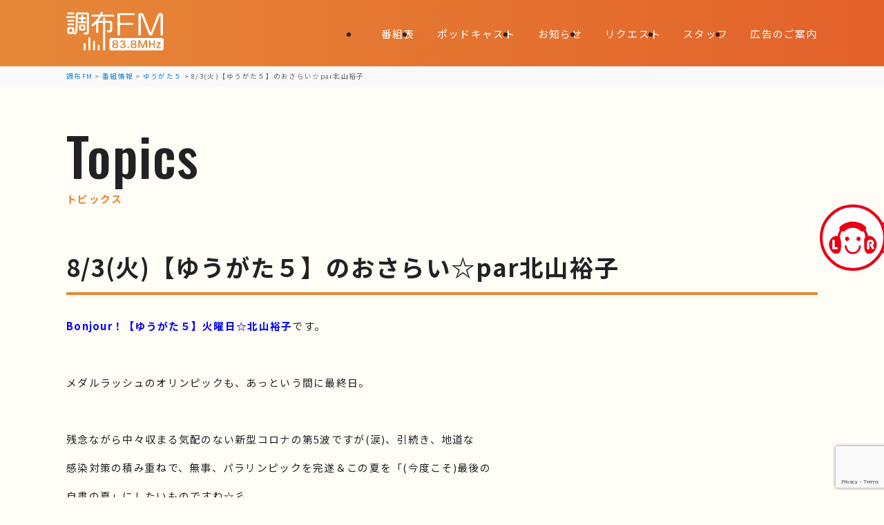

--- FILE ---
content_type: text/html; charset=utf-8
request_url: https://www.google.com/recaptcha/api2/anchor?ar=1&k=6LfGitcpAAAAACURCcJVHeuLdN8qpawjMfrEGQUy&co=aHR0cHM6Ly93d3cuY2hvZnUtZm0uY29tOjQ0Mw..&hl=en&v=9TiwnJFHeuIw_s0wSd3fiKfN&size=invisible&anchor-ms=20000&execute-ms=30000&cb=bdmeqlzeukmb
body_size: 48126
content:
<!DOCTYPE HTML><html dir="ltr" lang="en"><head><meta http-equiv="Content-Type" content="text/html; charset=UTF-8">
<meta http-equiv="X-UA-Compatible" content="IE=edge">
<title>reCAPTCHA</title>
<style type="text/css">
/* cyrillic-ext */
@font-face {
  font-family: 'Roboto';
  font-style: normal;
  font-weight: 400;
  font-stretch: 100%;
  src: url(//fonts.gstatic.com/s/roboto/v48/KFO7CnqEu92Fr1ME7kSn66aGLdTylUAMa3GUBHMdazTgWw.woff2) format('woff2');
  unicode-range: U+0460-052F, U+1C80-1C8A, U+20B4, U+2DE0-2DFF, U+A640-A69F, U+FE2E-FE2F;
}
/* cyrillic */
@font-face {
  font-family: 'Roboto';
  font-style: normal;
  font-weight: 400;
  font-stretch: 100%;
  src: url(//fonts.gstatic.com/s/roboto/v48/KFO7CnqEu92Fr1ME7kSn66aGLdTylUAMa3iUBHMdazTgWw.woff2) format('woff2');
  unicode-range: U+0301, U+0400-045F, U+0490-0491, U+04B0-04B1, U+2116;
}
/* greek-ext */
@font-face {
  font-family: 'Roboto';
  font-style: normal;
  font-weight: 400;
  font-stretch: 100%;
  src: url(//fonts.gstatic.com/s/roboto/v48/KFO7CnqEu92Fr1ME7kSn66aGLdTylUAMa3CUBHMdazTgWw.woff2) format('woff2');
  unicode-range: U+1F00-1FFF;
}
/* greek */
@font-face {
  font-family: 'Roboto';
  font-style: normal;
  font-weight: 400;
  font-stretch: 100%;
  src: url(//fonts.gstatic.com/s/roboto/v48/KFO7CnqEu92Fr1ME7kSn66aGLdTylUAMa3-UBHMdazTgWw.woff2) format('woff2');
  unicode-range: U+0370-0377, U+037A-037F, U+0384-038A, U+038C, U+038E-03A1, U+03A3-03FF;
}
/* math */
@font-face {
  font-family: 'Roboto';
  font-style: normal;
  font-weight: 400;
  font-stretch: 100%;
  src: url(//fonts.gstatic.com/s/roboto/v48/KFO7CnqEu92Fr1ME7kSn66aGLdTylUAMawCUBHMdazTgWw.woff2) format('woff2');
  unicode-range: U+0302-0303, U+0305, U+0307-0308, U+0310, U+0312, U+0315, U+031A, U+0326-0327, U+032C, U+032F-0330, U+0332-0333, U+0338, U+033A, U+0346, U+034D, U+0391-03A1, U+03A3-03A9, U+03B1-03C9, U+03D1, U+03D5-03D6, U+03F0-03F1, U+03F4-03F5, U+2016-2017, U+2034-2038, U+203C, U+2040, U+2043, U+2047, U+2050, U+2057, U+205F, U+2070-2071, U+2074-208E, U+2090-209C, U+20D0-20DC, U+20E1, U+20E5-20EF, U+2100-2112, U+2114-2115, U+2117-2121, U+2123-214F, U+2190, U+2192, U+2194-21AE, U+21B0-21E5, U+21F1-21F2, U+21F4-2211, U+2213-2214, U+2216-22FF, U+2308-230B, U+2310, U+2319, U+231C-2321, U+2336-237A, U+237C, U+2395, U+239B-23B7, U+23D0, U+23DC-23E1, U+2474-2475, U+25AF, U+25B3, U+25B7, U+25BD, U+25C1, U+25CA, U+25CC, U+25FB, U+266D-266F, U+27C0-27FF, U+2900-2AFF, U+2B0E-2B11, U+2B30-2B4C, U+2BFE, U+3030, U+FF5B, U+FF5D, U+1D400-1D7FF, U+1EE00-1EEFF;
}
/* symbols */
@font-face {
  font-family: 'Roboto';
  font-style: normal;
  font-weight: 400;
  font-stretch: 100%;
  src: url(//fonts.gstatic.com/s/roboto/v48/KFO7CnqEu92Fr1ME7kSn66aGLdTylUAMaxKUBHMdazTgWw.woff2) format('woff2');
  unicode-range: U+0001-000C, U+000E-001F, U+007F-009F, U+20DD-20E0, U+20E2-20E4, U+2150-218F, U+2190, U+2192, U+2194-2199, U+21AF, U+21E6-21F0, U+21F3, U+2218-2219, U+2299, U+22C4-22C6, U+2300-243F, U+2440-244A, U+2460-24FF, U+25A0-27BF, U+2800-28FF, U+2921-2922, U+2981, U+29BF, U+29EB, U+2B00-2BFF, U+4DC0-4DFF, U+FFF9-FFFB, U+10140-1018E, U+10190-1019C, U+101A0, U+101D0-101FD, U+102E0-102FB, U+10E60-10E7E, U+1D2C0-1D2D3, U+1D2E0-1D37F, U+1F000-1F0FF, U+1F100-1F1AD, U+1F1E6-1F1FF, U+1F30D-1F30F, U+1F315, U+1F31C, U+1F31E, U+1F320-1F32C, U+1F336, U+1F378, U+1F37D, U+1F382, U+1F393-1F39F, U+1F3A7-1F3A8, U+1F3AC-1F3AF, U+1F3C2, U+1F3C4-1F3C6, U+1F3CA-1F3CE, U+1F3D4-1F3E0, U+1F3ED, U+1F3F1-1F3F3, U+1F3F5-1F3F7, U+1F408, U+1F415, U+1F41F, U+1F426, U+1F43F, U+1F441-1F442, U+1F444, U+1F446-1F449, U+1F44C-1F44E, U+1F453, U+1F46A, U+1F47D, U+1F4A3, U+1F4B0, U+1F4B3, U+1F4B9, U+1F4BB, U+1F4BF, U+1F4C8-1F4CB, U+1F4D6, U+1F4DA, U+1F4DF, U+1F4E3-1F4E6, U+1F4EA-1F4ED, U+1F4F7, U+1F4F9-1F4FB, U+1F4FD-1F4FE, U+1F503, U+1F507-1F50B, U+1F50D, U+1F512-1F513, U+1F53E-1F54A, U+1F54F-1F5FA, U+1F610, U+1F650-1F67F, U+1F687, U+1F68D, U+1F691, U+1F694, U+1F698, U+1F6AD, U+1F6B2, U+1F6B9-1F6BA, U+1F6BC, U+1F6C6-1F6CF, U+1F6D3-1F6D7, U+1F6E0-1F6EA, U+1F6F0-1F6F3, U+1F6F7-1F6FC, U+1F700-1F7FF, U+1F800-1F80B, U+1F810-1F847, U+1F850-1F859, U+1F860-1F887, U+1F890-1F8AD, U+1F8B0-1F8BB, U+1F8C0-1F8C1, U+1F900-1F90B, U+1F93B, U+1F946, U+1F984, U+1F996, U+1F9E9, U+1FA00-1FA6F, U+1FA70-1FA7C, U+1FA80-1FA89, U+1FA8F-1FAC6, U+1FACE-1FADC, U+1FADF-1FAE9, U+1FAF0-1FAF8, U+1FB00-1FBFF;
}
/* vietnamese */
@font-face {
  font-family: 'Roboto';
  font-style: normal;
  font-weight: 400;
  font-stretch: 100%;
  src: url(//fonts.gstatic.com/s/roboto/v48/KFO7CnqEu92Fr1ME7kSn66aGLdTylUAMa3OUBHMdazTgWw.woff2) format('woff2');
  unicode-range: U+0102-0103, U+0110-0111, U+0128-0129, U+0168-0169, U+01A0-01A1, U+01AF-01B0, U+0300-0301, U+0303-0304, U+0308-0309, U+0323, U+0329, U+1EA0-1EF9, U+20AB;
}
/* latin-ext */
@font-face {
  font-family: 'Roboto';
  font-style: normal;
  font-weight: 400;
  font-stretch: 100%;
  src: url(//fonts.gstatic.com/s/roboto/v48/KFO7CnqEu92Fr1ME7kSn66aGLdTylUAMa3KUBHMdazTgWw.woff2) format('woff2');
  unicode-range: U+0100-02BA, U+02BD-02C5, U+02C7-02CC, U+02CE-02D7, U+02DD-02FF, U+0304, U+0308, U+0329, U+1D00-1DBF, U+1E00-1E9F, U+1EF2-1EFF, U+2020, U+20A0-20AB, U+20AD-20C0, U+2113, U+2C60-2C7F, U+A720-A7FF;
}
/* latin */
@font-face {
  font-family: 'Roboto';
  font-style: normal;
  font-weight: 400;
  font-stretch: 100%;
  src: url(//fonts.gstatic.com/s/roboto/v48/KFO7CnqEu92Fr1ME7kSn66aGLdTylUAMa3yUBHMdazQ.woff2) format('woff2');
  unicode-range: U+0000-00FF, U+0131, U+0152-0153, U+02BB-02BC, U+02C6, U+02DA, U+02DC, U+0304, U+0308, U+0329, U+2000-206F, U+20AC, U+2122, U+2191, U+2193, U+2212, U+2215, U+FEFF, U+FFFD;
}
/* cyrillic-ext */
@font-face {
  font-family: 'Roboto';
  font-style: normal;
  font-weight: 500;
  font-stretch: 100%;
  src: url(//fonts.gstatic.com/s/roboto/v48/KFO7CnqEu92Fr1ME7kSn66aGLdTylUAMa3GUBHMdazTgWw.woff2) format('woff2');
  unicode-range: U+0460-052F, U+1C80-1C8A, U+20B4, U+2DE0-2DFF, U+A640-A69F, U+FE2E-FE2F;
}
/* cyrillic */
@font-face {
  font-family: 'Roboto';
  font-style: normal;
  font-weight: 500;
  font-stretch: 100%;
  src: url(//fonts.gstatic.com/s/roboto/v48/KFO7CnqEu92Fr1ME7kSn66aGLdTylUAMa3iUBHMdazTgWw.woff2) format('woff2');
  unicode-range: U+0301, U+0400-045F, U+0490-0491, U+04B0-04B1, U+2116;
}
/* greek-ext */
@font-face {
  font-family: 'Roboto';
  font-style: normal;
  font-weight: 500;
  font-stretch: 100%;
  src: url(//fonts.gstatic.com/s/roboto/v48/KFO7CnqEu92Fr1ME7kSn66aGLdTylUAMa3CUBHMdazTgWw.woff2) format('woff2');
  unicode-range: U+1F00-1FFF;
}
/* greek */
@font-face {
  font-family: 'Roboto';
  font-style: normal;
  font-weight: 500;
  font-stretch: 100%;
  src: url(//fonts.gstatic.com/s/roboto/v48/KFO7CnqEu92Fr1ME7kSn66aGLdTylUAMa3-UBHMdazTgWw.woff2) format('woff2');
  unicode-range: U+0370-0377, U+037A-037F, U+0384-038A, U+038C, U+038E-03A1, U+03A3-03FF;
}
/* math */
@font-face {
  font-family: 'Roboto';
  font-style: normal;
  font-weight: 500;
  font-stretch: 100%;
  src: url(//fonts.gstatic.com/s/roboto/v48/KFO7CnqEu92Fr1ME7kSn66aGLdTylUAMawCUBHMdazTgWw.woff2) format('woff2');
  unicode-range: U+0302-0303, U+0305, U+0307-0308, U+0310, U+0312, U+0315, U+031A, U+0326-0327, U+032C, U+032F-0330, U+0332-0333, U+0338, U+033A, U+0346, U+034D, U+0391-03A1, U+03A3-03A9, U+03B1-03C9, U+03D1, U+03D5-03D6, U+03F0-03F1, U+03F4-03F5, U+2016-2017, U+2034-2038, U+203C, U+2040, U+2043, U+2047, U+2050, U+2057, U+205F, U+2070-2071, U+2074-208E, U+2090-209C, U+20D0-20DC, U+20E1, U+20E5-20EF, U+2100-2112, U+2114-2115, U+2117-2121, U+2123-214F, U+2190, U+2192, U+2194-21AE, U+21B0-21E5, U+21F1-21F2, U+21F4-2211, U+2213-2214, U+2216-22FF, U+2308-230B, U+2310, U+2319, U+231C-2321, U+2336-237A, U+237C, U+2395, U+239B-23B7, U+23D0, U+23DC-23E1, U+2474-2475, U+25AF, U+25B3, U+25B7, U+25BD, U+25C1, U+25CA, U+25CC, U+25FB, U+266D-266F, U+27C0-27FF, U+2900-2AFF, U+2B0E-2B11, U+2B30-2B4C, U+2BFE, U+3030, U+FF5B, U+FF5D, U+1D400-1D7FF, U+1EE00-1EEFF;
}
/* symbols */
@font-face {
  font-family: 'Roboto';
  font-style: normal;
  font-weight: 500;
  font-stretch: 100%;
  src: url(//fonts.gstatic.com/s/roboto/v48/KFO7CnqEu92Fr1ME7kSn66aGLdTylUAMaxKUBHMdazTgWw.woff2) format('woff2');
  unicode-range: U+0001-000C, U+000E-001F, U+007F-009F, U+20DD-20E0, U+20E2-20E4, U+2150-218F, U+2190, U+2192, U+2194-2199, U+21AF, U+21E6-21F0, U+21F3, U+2218-2219, U+2299, U+22C4-22C6, U+2300-243F, U+2440-244A, U+2460-24FF, U+25A0-27BF, U+2800-28FF, U+2921-2922, U+2981, U+29BF, U+29EB, U+2B00-2BFF, U+4DC0-4DFF, U+FFF9-FFFB, U+10140-1018E, U+10190-1019C, U+101A0, U+101D0-101FD, U+102E0-102FB, U+10E60-10E7E, U+1D2C0-1D2D3, U+1D2E0-1D37F, U+1F000-1F0FF, U+1F100-1F1AD, U+1F1E6-1F1FF, U+1F30D-1F30F, U+1F315, U+1F31C, U+1F31E, U+1F320-1F32C, U+1F336, U+1F378, U+1F37D, U+1F382, U+1F393-1F39F, U+1F3A7-1F3A8, U+1F3AC-1F3AF, U+1F3C2, U+1F3C4-1F3C6, U+1F3CA-1F3CE, U+1F3D4-1F3E0, U+1F3ED, U+1F3F1-1F3F3, U+1F3F5-1F3F7, U+1F408, U+1F415, U+1F41F, U+1F426, U+1F43F, U+1F441-1F442, U+1F444, U+1F446-1F449, U+1F44C-1F44E, U+1F453, U+1F46A, U+1F47D, U+1F4A3, U+1F4B0, U+1F4B3, U+1F4B9, U+1F4BB, U+1F4BF, U+1F4C8-1F4CB, U+1F4D6, U+1F4DA, U+1F4DF, U+1F4E3-1F4E6, U+1F4EA-1F4ED, U+1F4F7, U+1F4F9-1F4FB, U+1F4FD-1F4FE, U+1F503, U+1F507-1F50B, U+1F50D, U+1F512-1F513, U+1F53E-1F54A, U+1F54F-1F5FA, U+1F610, U+1F650-1F67F, U+1F687, U+1F68D, U+1F691, U+1F694, U+1F698, U+1F6AD, U+1F6B2, U+1F6B9-1F6BA, U+1F6BC, U+1F6C6-1F6CF, U+1F6D3-1F6D7, U+1F6E0-1F6EA, U+1F6F0-1F6F3, U+1F6F7-1F6FC, U+1F700-1F7FF, U+1F800-1F80B, U+1F810-1F847, U+1F850-1F859, U+1F860-1F887, U+1F890-1F8AD, U+1F8B0-1F8BB, U+1F8C0-1F8C1, U+1F900-1F90B, U+1F93B, U+1F946, U+1F984, U+1F996, U+1F9E9, U+1FA00-1FA6F, U+1FA70-1FA7C, U+1FA80-1FA89, U+1FA8F-1FAC6, U+1FACE-1FADC, U+1FADF-1FAE9, U+1FAF0-1FAF8, U+1FB00-1FBFF;
}
/* vietnamese */
@font-face {
  font-family: 'Roboto';
  font-style: normal;
  font-weight: 500;
  font-stretch: 100%;
  src: url(//fonts.gstatic.com/s/roboto/v48/KFO7CnqEu92Fr1ME7kSn66aGLdTylUAMa3OUBHMdazTgWw.woff2) format('woff2');
  unicode-range: U+0102-0103, U+0110-0111, U+0128-0129, U+0168-0169, U+01A0-01A1, U+01AF-01B0, U+0300-0301, U+0303-0304, U+0308-0309, U+0323, U+0329, U+1EA0-1EF9, U+20AB;
}
/* latin-ext */
@font-face {
  font-family: 'Roboto';
  font-style: normal;
  font-weight: 500;
  font-stretch: 100%;
  src: url(//fonts.gstatic.com/s/roboto/v48/KFO7CnqEu92Fr1ME7kSn66aGLdTylUAMa3KUBHMdazTgWw.woff2) format('woff2');
  unicode-range: U+0100-02BA, U+02BD-02C5, U+02C7-02CC, U+02CE-02D7, U+02DD-02FF, U+0304, U+0308, U+0329, U+1D00-1DBF, U+1E00-1E9F, U+1EF2-1EFF, U+2020, U+20A0-20AB, U+20AD-20C0, U+2113, U+2C60-2C7F, U+A720-A7FF;
}
/* latin */
@font-face {
  font-family: 'Roboto';
  font-style: normal;
  font-weight: 500;
  font-stretch: 100%;
  src: url(//fonts.gstatic.com/s/roboto/v48/KFO7CnqEu92Fr1ME7kSn66aGLdTylUAMa3yUBHMdazQ.woff2) format('woff2');
  unicode-range: U+0000-00FF, U+0131, U+0152-0153, U+02BB-02BC, U+02C6, U+02DA, U+02DC, U+0304, U+0308, U+0329, U+2000-206F, U+20AC, U+2122, U+2191, U+2193, U+2212, U+2215, U+FEFF, U+FFFD;
}
/* cyrillic-ext */
@font-face {
  font-family: 'Roboto';
  font-style: normal;
  font-weight: 900;
  font-stretch: 100%;
  src: url(//fonts.gstatic.com/s/roboto/v48/KFO7CnqEu92Fr1ME7kSn66aGLdTylUAMa3GUBHMdazTgWw.woff2) format('woff2');
  unicode-range: U+0460-052F, U+1C80-1C8A, U+20B4, U+2DE0-2DFF, U+A640-A69F, U+FE2E-FE2F;
}
/* cyrillic */
@font-face {
  font-family: 'Roboto';
  font-style: normal;
  font-weight: 900;
  font-stretch: 100%;
  src: url(//fonts.gstatic.com/s/roboto/v48/KFO7CnqEu92Fr1ME7kSn66aGLdTylUAMa3iUBHMdazTgWw.woff2) format('woff2');
  unicode-range: U+0301, U+0400-045F, U+0490-0491, U+04B0-04B1, U+2116;
}
/* greek-ext */
@font-face {
  font-family: 'Roboto';
  font-style: normal;
  font-weight: 900;
  font-stretch: 100%;
  src: url(//fonts.gstatic.com/s/roboto/v48/KFO7CnqEu92Fr1ME7kSn66aGLdTylUAMa3CUBHMdazTgWw.woff2) format('woff2');
  unicode-range: U+1F00-1FFF;
}
/* greek */
@font-face {
  font-family: 'Roboto';
  font-style: normal;
  font-weight: 900;
  font-stretch: 100%;
  src: url(//fonts.gstatic.com/s/roboto/v48/KFO7CnqEu92Fr1ME7kSn66aGLdTylUAMa3-UBHMdazTgWw.woff2) format('woff2');
  unicode-range: U+0370-0377, U+037A-037F, U+0384-038A, U+038C, U+038E-03A1, U+03A3-03FF;
}
/* math */
@font-face {
  font-family: 'Roboto';
  font-style: normal;
  font-weight: 900;
  font-stretch: 100%;
  src: url(//fonts.gstatic.com/s/roboto/v48/KFO7CnqEu92Fr1ME7kSn66aGLdTylUAMawCUBHMdazTgWw.woff2) format('woff2');
  unicode-range: U+0302-0303, U+0305, U+0307-0308, U+0310, U+0312, U+0315, U+031A, U+0326-0327, U+032C, U+032F-0330, U+0332-0333, U+0338, U+033A, U+0346, U+034D, U+0391-03A1, U+03A3-03A9, U+03B1-03C9, U+03D1, U+03D5-03D6, U+03F0-03F1, U+03F4-03F5, U+2016-2017, U+2034-2038, U+203C, U+2040, U+2043, U+2047, U+2050, U+2057, U+205F, U+2070-2071, U+2074-208E, U+2090-209C, U+20D0-20DC, U+20E1, U+20E5-20EF, U+2100-2112, U+2114-2115, U+2117-2121, U+2123-214F, U+2190, U+2192, U+2194-21AE, U+21B0-21E5, U+21F1-21F2, U+21F4-2211, U+2213-2214, U+2216-22FF, U+2308-230B, U+2310, U+2319, U+231C-2321, U+2336-237A, U+237C, U+2395, U+239B-23B7, U+23D0, U+23DC-23E1, U+2474-2475, U+25AF, U+25B3, U+25B7, U+25BD, U+25C1, U+25CA, U+25CC, U+25FB, U+266D-266F, U+27C0-27FF, U+2900-2AFF, U+2B0E-2B11, U+2B30-2B4C, U+2BFE, U+3030, U+FF5B, U+FF5D, U+1D400-1D7FF, U+1EE00-1EEFF;
}
/* symbols */
@font-face {
  font-family: 'Roboto';
  font-style: normal;
  font-weight: 900;
  font-stretch: 100%;
  src: url(//fonts.gstatic.com/s/roboto/v48/KFO7CnqEu92Fr1ME7kSn66aGLdTylUAMaxKUBHMdazTgWw.woff2) format('woff2');
  unicode-range: U+0001-000C, U+000E-001F, U+007F-009F, U+20DD-20E0, U+20E2-20E4, U+2150-218F, U+2190, U+2192, U+2194-2199, U+21AF, U+21E6-21F0, U+21F3, U+2218-2219, U+2299, U+22C4-22C6, U+2300-243F, U+2440-244A, U+2460-24FF, U+25A0-27BF, U+2800-28FF, U+2921-2922, U+2981, U+29BF, U+29EB, U+2B00-2BFF, U+4DC0-4DFF, U+FFF9-FFFB, U+10140-1018E, U+10190-1019C, U+101A0, U+101D0-101FD, U+102E0-102FB, U+10E60-10E7E, U+1D2C0-1D2D3, U+1D2E0-1D37F, U+1F000-1F0FF, U+1F100-1F1AD, U+1F1E6-1F1FF, U+1F30D-1F30F, U+1F315, U+1F31C, U+1F31E, U+1F320-1F32C, U+1F336, U+1F378, U+1F37D, U+1F382, U+1F393-1F39F, U+1F3A7-1F3A8, U+1F3AC-1F3AF, U+1F3C2, U+1F3C4-1F3C6, U+1F3CA-1F3CE, U+1F3D4-1F3E0, U+1F3ED, U+1F3F1-1F3F3, U+1F3F5-1F3F7, U+1F408, U+1F415, U+1F41F, U+1F426, U+1F43F, U+1F441-1F442, U+1F444, U+1F446-1F449, U+1F44C-1F44E, U+1F453, U+1F46A, U+1F47D, U+1F4A3, U+1F4B0, U+1F4B3, U+1F4B9, U+1F4BB, U+1F4BF, U+1F4C8-1F4CB, U+1F4D6, U+1F4DA, U+1F4DF, U+1F4E3-1F4E6, U+1F4EA-1F4ED, U+1F4F7, U+1F4F9-1F4FB, U+1F4FD-1F4FE, U+1F503, U+1F507-1F50B, U+1F50D, U+1F512-1F513, U+1F53E-1F54A, U+1F54F-1F5FA, U+1F610, U+1F650-1F67F, U+1F687, U+1F68D, U+1F691, U+1F694, U+1F698, U+1F6AD, U+1F6B2, U+1F6B9-1F6BA, U+1F6BC, U+1F6C6-1F6CF, U+1F6D3-1F6D7, U+1F6E0-1F6EA, U+1F6F0-1F6F3, U+1F6F7-1F6FC, U+1F700-1F7FF, U+1F800-1F80B, U+1F810-1F847, U+1F850-1F859, U+1F860-1F887, U+1F890-1F8AD, U+1F8B0-1F8BB, U+1F8C0-1F8C1, U+1F900-1F90B, U+1F93B, U+1F946, U+1F984, U+1F996, U+1F9E9, U+1FA00-1FA6F, U+1FA70-1FA7C, U+1FA80-1FA89, U+1FA8F-1FAC6, U+1FACE-1FADC, U+1FADF-1FAE9, U+1FAF0-1FAF8, U+1FB00-1FBFF;
}
/* vietnamese */
@font-face {
  font-family: 'Roboto';
  font-style: normal;
  font-weight: 900;
  font-stretch: 100%;
  src: url(//fonts.gstatic.com/s/roboto/v48/KFO7CnqEu92Fr1ME7kSn66aGLdTylUAMa3OUBHMdazTgWw.woff2) format('woff2');
  unicode-range: U+0102-0103, U+0110-0111, U+0128-0129, U+0168-0169, U+01A0-01A1, U+01AF-01B0, U+0300-0301, U+0303-0304, U+0308-0309, U+0323, U+0329, U+1EA0-1EF9, U+20AB;
}
/* latin-ext */
@font-face {
  font-family: 'Roboto';
  font-style: normal;
  font-weight: 900;
  font-stretch: 100%;
  src: url(//fonts.gstatic.com/s/roboto/v48/KFO7CnqEu92Fr1ME7kSn66aGLdTylUAMa3KUBHMdazTgWw.woff2) format('woff2');
  unicode-range: U+0100-02BA, U+02BD-02C5, U+02C7-02CC, U+02CE-02D7, U+02DD-02FF, U+0304, U+0308, U+0329, U+1D00-1DBF, U+1E00-1E9F, U+1EF2-1EFF, U+2020, U+20A0-20AB, U+20AD-20C0, U+2113, U+2C60-2C7F, U+A720-A7FF;
}
/* latin */
@font-face {
  font-family: 'Roboto';
  font-style: normal;
  font-weight: 900;
  font-stretch: 100%;
  src: url(//fonts.gstatic.com/s/roboto/v48/KFO7CnqEu92Fr1ME7kSn66aGLdTylUAMa3yUBHMdazQ.woff2) format('woff2');
  unicode-range: U+0000-00FF, U+0131, U+0152-0153, U+02BB-02BC, U+02C6, U+02DA, U+02DC, U+0304, U+0308, U+0329, U+2000-206F, U+20AC, U+2122, U+2191, U+2193, U+2212, U+2215, U+FEFF, U+FFFD;
}

</style>
<link rel="stylesheet" type="text/css" href="https://www.gstatic.com/recaptcha/releases/9TiwnJFHeuIw_s0wSd3fiKfN/styles__ltr.css">
<script nonce="sIAo8mVb2_Aqkd1prG-MOg" type="text/javascript">window['__recaptcha_api'] = 'https://www.google.com/recaptcha/api2/';</script>
<script type="text/javascript" src="https://www.gstatic.com/recaptcha/releases/9TiwnJFHeuIw_s0wSd3fiKfN/recaptcha__en.js" nonce="sIAo8mVb2_Aqkd1prG-MOg">
      
    </script></head>
<body><div id="rc-anchor-alert" class="rc-anchor-alert"></div>
<input type="hidden" id="recaptcha-token" value="[base64]">
<script type="text/javascript" nonce="sIAo8mVb2_Aqkd1prG-MOg">
      recaptcha.anchor.Main.init("[\x22ainput\x22,[\x22bgdata\x22,\x22\x22,\[base64]/[base64]/[base64]/[base64]/cjw8ejpyPj4+eil9Y2F0Y2gobCl7dGhyb3cgbDt9fSxIPWZ1bmN0aW9uKHcsdCx6KXtpZih3PT0xOTR8fHc9PTIwOCl0LnZbd10/dC52W3ddLmNvbmNhdCh6KTp0LnZbd109b2Yoeix0KTtlbHNle2lmKHQuYkImJnchPTMxNylyZXR1cm47dz09NjZ8fHc9PTEyMnx8dz09NDcwfHx3PT00NHx8dz09NDE2fHx3PT0zOTd8fHc9PTQyMXx8dz09Njh8fHc9PTcwfHx3PT0xODQ/[base64]/[base64]/[base64]/bmV3IGRbVl0oSlswXSk6cD09Mj9uZXcgZFtWXShKWzBdLEpbMV0pOnA9PTM/bmV3IGRbVl0oSlswXSxKWzFdLEpbMl0pOnA9PTQ/[base64]/[base64]/[base64]/[base64]\x22,\[base64]\x22,\x22w5vCqU7Cv8O4w6rCgFVCIDDCv8Kqw45WecKywolfwonDuSzDghoHw74Fw7UowoTDvCZBw6gQO8KzVx9KWQ/DhMOrXwPCusOxwrFHwpV9w7vCkcOgw7Y6ScOLw685aSnDkcKBw5Itwo0rccOQwp96LcK/[base64]/DqRHCqycxw7kzK1LDiMKVw67DscObfFXDjibDqMK2w6jDo0t3VcKLwoNJw5DDrxjDtsKFwoQEwq8/SHfDvR0payPDisO0c8OkFMKywpnDtj4LQ8O2wogOw7bCo34aRsOlwr4ZwqfDg8Kyw7hcwpkWHSZRw4obMhLCv8KDwrcNw6fDmh44wroVTTtEZ1bCvk5FwoDDpcKeWcKWOMOoagTCusK1w5PDrsK6w7pgwoZbMR/CqiTDgypVwpXDm182N2TDi019XyUaw5bDncKNw4Vpw57CqcOGFMOQOMKuPsKGNmRIworDpBHChB/DhxTCsE7Cn8K9PsOCbUsjDUJcKMOUw4ZRw5JqUsKNwrPDuEgJGTUHw5fCixMwUC/CswkBwrfCjSkEE8K2ZMKzwoHDinRLwps8w7HCjMK0wozCnykJwo9vw4V/wpbDgApCw5o4PT4YwpYYDMOHw5XDu0Mdw60sOMOTwofChsOzwoPCsXZiQHIJCAnCi8KHYzfDjx96ccOZH8OawoUIw6TDisO5P1V8ScKMfcOUS8Okw7MIwr/DgsOcIMK5IMO+w4lifAB0w5UEwql0dTEbAF/Ci8Kgd0DDssK4wo3CvR3DuMK7woXDkz0JWxQDw5XDvcORKXkWw5tFLCwdBgbDnioywpPCosOXHlw3TkcRw67Ckx7CmBLCtcK0w43DsAhgw4Vgw7gLMcOjw4LDpmNpwrISGGlew402IcOaHg/[base64]/[base64]/M8ORw4gTw5/Cm1kaaUsswonCm0rDlcKBF1LCgMKNwpE5wo3CmVnDpBouw4sGA8KjwowXwqUOBlfCvMKEw58Lwr7DmQnCim5CQ0TDhcODcT0awrESwplCWRLDuD/Dj8K7w4cgw5fDr0wnw5s2wqVpNynCjsKXwqgwwrEgwrx8w6ljw7lMwowyQi8gwoPCjCPDrMKzwrPCvUJ/[base64]/[base64]/DpSxKw4vDncOAw4oAeMK9aMOnwpfCmzLCt1LDtz8ROMKob1PDlDVwA8KQw5Ysw65+TcOsZWJhw77CsQNHWQc1w5PDgMK1DxHCrsKMwoDDkcOswpUEOFh/w43CvcK8w4VWKsKMw6DCtcK+AsKNw4nClcKEwoDCmU1tEMK/wpNfw7xjDcKlwprCkcOWOSnDncOnDzjDkMKXO23CjcKuwrXCvUXDtRXCssOCwoREw7rChcOCKH/DiAnCsWbDscO8wq3DiA/CtmwJwr5kLMOjRsOFw6bDvB7DqR/DpRjDsRF3JH4DwqpEwprCmgUQfMOCB8Oiw6NzUzRRwrA6UFrDqSHDocOXwrTCksOOwpAxw5Ipw5hyLcOlwrgzw7PDgsKPw6RYw5fCkcKABcOJNcO/XcOaHiw2wpEpw5BRBsO3wo8OXS3DgsKWIsK+Qg3Cj8K9wrzClQLCs8OtwqULwroJw4ENw5zDoQMDDMKfdn9ECMKYw7xUQkUNwrPCv0zCuT9SwqHDkUXCqg/CoEF1wqEwwqrDizp3bE7CjU/Ck8KRwqw8w5dUQMKtw5bDiCDDp8O5woEEw7XDp8O8wrPChzzDvsO2w6Y0cMK3d3bChsKQw6JIbWN7wpwESsKvwqXCqGDDoMOVw5zCkErCnsORWWnDh2PClD/CkRRMMsK5QcK0bMKoVcKDw4REEMKxQ2U8woV0H8KQw5/DrDkcGH1VZkN4w6jDu8Kqw6AeRsOsGD8baQBULMKxLXl3BBweKyRTwrIwe8Oqw6Ufw7rCkMO9wpghVTB3ZcKsw55XwovDqcOGTMOmX8ORw4jCj8ONC01fw4TCl8KueMK/U8KmwpvChMOmw4trb18tc8OucU9ve3wPw6vClsKXTUtlYnpKPcKBwqNPwq1Mw4g2w6IHw4bCt1wWAMOFwqAhecO+wonDqC03w6PDoyzCrsKSRW/CnsOJGhoww60hw5NFw4ZmY8K2O8OXBkTCo8OJCcKRGwo7WcO3woJvw4ZHE8OCfGYdwp/CkUoOWMK0fF3DohHDu8KHw73DjnFtacKLQMKsKBDDn8OhMjzCt8OWUXbCh8KARGnDuMKZKx/Cn1PDmQDCvkvDknTCs2EhwqPCqsOuRcKkw59gwqFLwqPCiMKPPFBRIg1YwoLDi8KawokdwojCo1LDhB4uGVvChcKYVjvDusKTWW/[base64]/DrF01woYxw58uw6LDrBcYwpfDq8OYw75jw5/DjcK1w5kufMOZwq3DkyYAQsK4PcOkDwgww41BcxnDscKibsKzw5UOL8KnBWTDqWzCrcK6w4vCtcKtwrppBMKJTsK4wobDiMOEw5Z/w53DoA7CqMKjwrhyTyRXH0oIwpbCsMKqa8ObeMKwOy/CsAPCq8KIw6AmwrMHA8Ocbgxtw43Cm8KqBlRMcT/[base64]/[base64]/Cm3XDmMKOwrXCuMOWEhYFw43DocKMwpDDtkljw4plVcKzw6YcAsOUwrl/wqJSYHBFZUXDkD5BUltJw7h/wrHDtsKowqbDmAVtwo5Owr5PAHoCwrfDusOBdcORZ8KwV8KyVm8cwoBww7vCg1/CiBfDrmM2OMKKw754CcODwohrwqDDn3zDtWIdw5HCgcKww43Dk8OfAcOVwrzDl8KxwqotTMK3bhd6w6bCv8OxwpzCtF4iAB4BEsKoJmTCrsOTQy/DoMKZw4jDp8Kgw6TChsOeccOcw5PDksOAZcKZcMKAwpcOJlvCg1lQdsKAw43DkcKse8KbQsOCw48VIm/CoR7DvxliIFBUSj4uYllUw7Iqw5Mmw7zCgsKhI8OCw43Do0MxLnMEB8OLVizDucKPw6HDu8KgcW7Ct8O4CFrDucKHJl7DoCVSwqjCgF8SwrLDvRhBBC/CmMOKVHJaNA1cw4rDmm1OFioZwpFSE8Oswo8RfcKBwq4ww6V/[base64]/CvcKLw7p0wpDCmF7CmcOjcCEnwoXCkxPCvMK5JsKVRcOHagvCm3UyRsKcQsK2DhTCssKdw4QsFyHDqwBxGsKBw7fDlMOEL8OmEsK/KsKew4HDvEnDsg3DrsKddcKnwohYwqTDkQxGeEDDvErCm15OT3RgwozCmW3CosOlcA/CvMKnbMKxCMK/Y0fCicKqw77DlcKGDxrCrE/DrXM+w7XCpsKBw7rCssKmwq5cThrCscKWwoBrEcOiw73DjSvDgsOFwobDqWJgTMKSwqV5AcOiwqDCqXRrMHrDv0QcwqbDncKbw7whXy7CulRkw7XCn00BYmLDomdla8OPwqEhLcO4cG5dw6vCs8KOw5/Dj8O5w7TDnXHCisOqwpTCmBHDicOZw53DncKiw7NWBTLDt8KOw6DDk8KdIxcfKm7DjcKcw6wxWcORUsOAw5xgf8KBw71swpvCpcO4w6LDnsKcwpnChVDDqjjCp3LDqcOUdMKdTsOCdcO5wpfDssOFBD/[base64]/CuCthw79gZ31twq4jw4Fdw6/Cn8KeesKHVzRXw4I7EMO6wrbCmcOnW0vCtWEzw5Uzw57Dj8OGEGvCkMOUcVvDpsKzwr3CtsO6w6HCs8KbWcOBKUTDtMONDMK9woUVSATDssKwwpQ6cMKkwqrDgz4rRcO4dsKYwpXCtMKZMwLCqcKoMsKPw7PClCDCgBjDl8O+IwcEwo/CqsOWIgU5w4NnwoEhCcKAwo5IPMKFwo3CsmjCjAYeQsKfw7nCrnxsw5/[base64]/WsKZw4gzL8OKwq9LacKiw4zDji8KFEXCqcOoWGhLw5cHwoHCnMKROcOKwqFdw4DDjMOYI3FaEMKZVcOOwr3Cm2TClsKLw6zDpcOROcO9woPDn8KuOSjCucKyGMOtwoskIx9aA8O/wo4lP8OwwovDoDfDgsKQW1XDk3LDoMKKBMK8w6HDqcK3w4sYw4MCw60rw4dVwprDhgl5w7DDhsKHaFZTw4oXwqF8wokZw7YCI8KOwrrCpQxyM8KjBsOtw6/[base64]/CqcOSwohqwrvDm8KlDlzCoDzCnlMpTMOAUMO2Rj90blXDnUcRwqRuworDqVgEwr4xw5E5PRDDsMKpwqjDmcOWb8OhN8OLbHXCs1fCsGXCi8KjDGDCvcK2H2gHwrHDuUjChMKowoDDhgnDkTkzw6gDesOAWH8HwqgUNw/ChMKpw4Fiw5E/[base64]/DoETDsMKFfk3Dkk1RGcKawrjCnHjDvcKSw5VjWUDChsOHwqzDi3N0w5PDn1jCgcOGw5HCtSfDhwjDk8KEw417EsOMAsOow79gRGDCnEc1WcO9wpsrwoHDq3/DjQfDj8KNwp7Ds2DCp8K6w57Di8K1Vl5jVMKbwpjCm8OMSWzDtlDCuMKLe1HCu8KzesO3wrrDiFfCjcOpw4jCkwtww6Ijw5jCjMOAwp3CgXBLUh/DunnDo8KgBcKgHgMeCU4kL8K0wrdvw6bCoSRQwpRMwrxnb1N3w4x1AxbCnX3DnTtgwrkKw7XCpsK/YMKNJiwhwpXChcOhNhtxwoYJw7F6YgrCr8Obw5U3UsO3wp/DvSleN8KawpfDtVFgw7hiFsOyWXTCiS7CpMOPw5YDw6rCrcK5wrzCgsK8ay3Dv8Kewq4RC8OHw5bChG8pwp82ax49w4x7w5DDhcO/UCNlw5Bqw57DksK6FMKAw5Rlw7QjDcKdwqsgwp/CkSZcOxA1wpw5w5HDmcK5wrTCq0x4wrEqwprDp1PDucKZwpwfEsOiPSHChEFNaFfDgsO+OsKjw61AX2bCpys4dsOpw5vCjMKLwqjCqsK0woXCgMOsNB7CnsORaMKaworCuh4FLcOEw5/CpcKJwo7CkGXCqcOAPCheZsOlCcKOCiBgWMOIIB3Cr8KGD043w6AEWmVkwobCocOiw4PDqMOeY2lDwrAlwrg+w5bDtzAywrkQwqTDucOdbsKDwo/CuhzClcO2JkIQUsKxw73Cv3sWSynDu3/Dky8RwpzDlsKVQ1bDniYvKsOawrjDqgvDt8Odwpxfwo9aK1gEf312w77DkcKHwpRvAGHDhzHDncOyw6LDvQbDmsOWegvDocK3McKDaMK7wojCqQzCm8K1w5HDrB7DncOxwprDr8O/w5EQw5d2P8KuUw3CvsOGwq7Cj1zDo8OPw4vDvHoEOsK8w6zDiBbCqX7DlsOoDFDCuRnCkcOLW2nCs3ILdcKkwqHDvgwMUgzCjMKqw7sacgsqwpjDtyHDiV5fK0N0w6nCgwMhYmZELybClnJ+w77DiXzCmCjDncKyworDoi89wopoTcOqw5LDn8KLwojDlmdTw6xCw7/Dr8KYA0QYwo/DusO0wrrDhBrDl8OVfA1mw7kgSRMuwprDsREHwr1ew5YMSsKLVls5wr4OC8OFw7gncMKww5rDlcOEwpYyw7DCpMOVAMK4w4zDuMKIF8KUTMK2w7gvwobDnXsXSE/[base64]/CjcORw4RZCsK4wpJ0w6HDqj/[base64]/AcO8WsOfVMKkwroaXg5QTsKLW8OgwojCgWpGeS/Dk8OrATBodMKUZMO/JglyG8Kswrh/[base64]/DhcOeXifDg1gMRxXClsOtwqrCpMOcYghPw7zDsMKrwp9Nw48bw4V8Oz7DpmrDmMKMwqHDtcKQw61zw5fCnEDChwV1w73DnsKlWU9+w7wgw67CtU4tdcOMccOPT8ORYMOAwrXDklzCtcO2w5TDklQRF8O/[base64]/Dh2HCuk9HwqvChHsRM8KmABjDosORKMKUw5rCsDIte8KsDkDCokfCthA9wpF9w6PCqC3Dm17DqXbCvU1/[base64]/Ds2/CmMOxw5zCvkHDosKNMHfDhMO7woXDlcOSw7rDrsOEwrY3woJJwoVRSmNUw5sMwrI2wo7DgzDCliREABFRwpHDhztew4LDusOjw7zCqwIgG8KYw5dKw4/[base64]/CosOHAcKHw5svC8KiwrdpWB7DjSvDqMOaZMOcQMOrwp/[base64]/w4hXBMKEwpd/[base64]/CosO0wqrClm3DhcK/[base64]/wonDkMKCL8KWwrLCvAMEw7ALw7Fmwr/DvWXDqcORbsKycMKhbMOPJ8KYCcOew5vCpm/DtsK5wpvCo2/CmnXCoD/CuQXDosKTwrlZPMObHcKSCMK6w4pCw4FNw4UKw5s3w5cAwp48DXNZP8K/wpIOw5LCjycqEgIow4PCgGIMw4U6w6IQwpfCicOkw7vClSNpwpNMBsK1GcKlf8O3OcO/UEvCkFFMTDF8wozCiMOCVcO+FCLDp8KpZ8O4w4hTwrfCrXLDkMOnw4/DqQrCrMOFw6HDihrDtTXCkcO0w4bCnMKWIMOGB8K2w4VzOMONwrUKw67Cj8KXasKSwp3DgAxgwpHDoBYOw59+wqbCiRAIwoDDssOmw5VaLMOpasO+XzrCqClOW0wANsORLMKWw5gECU/Dog7CsVLDtMODwpTDqwEawqjDj27CsEbCmMOiIcKhRcKawo7Dl8OJAMKow6jCmMKLB8K4w5MUwqFqWMOGMsOUacK3w78EXxjCjMOdw7HCsB1ZDUHDksODV8OawqFZMsKjw7DDgsKTwrbCjMKwwo7CmxbClcKiZsK/HcKPTcOow741FMOEwqAEw7ASwqQUVDXDrcKSXMOYKA/DncKvw7/[base64]/O8K6w7xDDMKfOiXCrsKiwotKNMO/AizCtcOlwovDqcO+wrXDjCvCqFIgSiM1w5rCrMO+MsKzfkl7A8Oiw6hYw7LCuMOTw6rDjMKMwoPDlMK5FUXCn3QqwptzwovDssKoYDvCoQNqwohxw5/DjcOow7fCnkc5wqfDkg0FwpYtVHTDrMOww7rCocO3UzFVDDcQwobCpsK7I3LCoURgw4bCgzNywq/[base64]/DmcOJwosgS3R4wq/DlQnCq8O8ZsKcwqdAYkjDlD/DqUNMwoJuBRJiw79jw4rDlcKgN0rCm1vCpcOLRBjCmSHDvsK8w6l5wpDDqsOXJXvDs0Q3KgfDuMOpwr/Dp8Obwp1HCMOZa8KLw5xLPix2UcORwoEaw7R6P0o4LhoWe8O4w70+XwwIEFTCjsOgBMOMwqrDlmXDisK7X37CkSbClG5/UsOrwqUjw4vCp8KEwqxow7lfw4YbOUY9A0sOFlfCkMKyYMKSBR4aBMKnwoEjQcKuwoFIOcOTGQx7w5ZQF8OCw5TChsO9Hkhbwotkw6zCmBbCqMK0w4RFHDjDvMKfw4/CqDNGDsK/wo7DjmfDpcKAw78kw69PEFbCv8Kdw7jDtnnCvsKxUsOHNCt2wqjCphVDZmA8wpNFw5zCr8OxwoXDhcOCwpzDr2bCucKUw7kGw60mw4dUMMKBw4PCgxPCkSHCkS1DLMKbFcO1PWoRwp8IUMOkwrcxwr9uVcKWw6dDwqMFQsOOw5EmBsO6McOYw5o8woo/L8KHwpBiczRwdVdlw4g9BQvDpVwEwoLDrl7CjsKPXhDDt8KowpXDn8OOwp4/w5htEj0kNwZJIsOAw4NjRHAqwph1VsKAwpDDuMKsRFfDosKbw5JsKxzCnC40wo5VwqpHd8K3w4fCvXc6R8ODw4URwprDizHCs8KeEsKfQsKPXlnDpzzDv8KJw5TClkkdVcKLwp/[base64]/[base64]/A8ObYMKZNsOdw6PDmn/CucKIYFkhwrhxJ8OmEW83G8KyMcOZw5rDpcKew6HDg8OiWMKeV09sw4DCv8OUw7Amw4rCoDHClMONw4bCsFPCqgTDimQkw6XCunJ1w4HCig3Dm3RAwqrDhm/DpMO0dlzDh8OTw61yacKdPWUpOsK2w7J/w73DicK9w5rCoU0CV8OYw4zDnsKKwoxrw6cneMKGfkfDj03DjcKVwr/ClMK8w4x5wqfDuTXClDnCkMKYw7JOaExEW3XCiXrChizCo8KJwrTDiMODIsOFacOhwrUIGcKZwqx2w5Y/wrxqwqV4D8O/[base64]/TljCi0YePMKuHcO+woTDhxLCvV/DlcOFY8Kcw5TCkMOcw7h/OQ7DtsK8G8KOw6RFCcOIw5U9wrzCuMKBPMKyw6oIw6pkasOWbEbCtsOwwokRwo/Cj8Kcw4zDs8O0PgrDhsKrHxvCuFHCtBbCt8KBw6kKRsOkUmhtACVEHWEdw5PCpS8sw6DDnnTDtcK4wqsNw47DsVIdPwnDimoXNXXDpBw1w7QBJxXClcOfwrPCvzpIwrdWw7bDg8OdwpjDrXHDscOAwqwkw6HCvcO/Y8OCIi0fwp0oG8O5JsKdah8de8KQwp3Dtg/DqgR8w6JjFcKcw5XDocOUw4dDZsOzwo3CiHnCnmokbGkZwr5UDGHDs8K8w79SOSlFfwUAwpVWwqsFAcKxPiJVwqcjw65sWx/DlMO/wpFnw6vDjlspHsOreGV6RcOkwojDq8OuPsOAGcOWacKbw5kTO3dWwodrIGjCkh3DoMKww54kwrsawrUlBnrCpMKzbAszwonChsKDwr8ww5PDusOVw5BLUSA6w7wcw6TCgcKFWMO3wrd/T8K6w4thB8O8wph6dGvDh03CizzDhcKiEcO7wqPDihxfwpQ1w48Yw4xZwrdSw7JewpcxwqnCgxjChBvCmj7Cggd9wqt4GsOtwoRCdTAYA3MZw414w7UZwqfCsRdwN8KUL8KEf8Ocwr/DglgYS8OCwpvDqcOhw7rDkcKxwo7DsV1tw4A0EFnCv8Ktw4B/EcKYWWNHwpIHUsKlwpfCiFNKwr3CjW/Cg8Ocw6srSxbCgsKUw7pnRHPDvMOyKMOyVMOhw70Cw4QHCTbCgsOHCsOgZcOgMk7CsEgIw5PDrcKFG2vCg1/Cpjptw7TCnBA/[base64]/CrMOWWcKbwo3DrcO+w6jDtzbDu8K+w45HPsKJHV4IJMO3LVjDn2I5VcOkMsKiwrJFDsO6wonCkRovJGk4w5YywozDkMOXwpbCjsKIYCtzZsOSw5YkwofCsnlkUcKDwpjCrsKjHzUEN8OFw5xEwq3CrcKSNVDCix/CpcOhw7Vcw4rDrcK/QsKvDwnDnMOsMmvDisOTwpPCg8OQwq16w7XDgcKccMKqE8KkXnrDm8ObesKYwrwnUlJow7/DmMOFAmMkHsObw6srwpbCucO/BMKhw7M4w7QYP3thw6IKw5s5KW9Yw44pw43Cl8KGwrrCmsO4J2DDpVXDg8Ofw4wqwrMLwpg1w645w75dwovDisKgQcKmfcK3aUJjwqTDusKxw4DCusONwo50w6/CncOZdWYuHsKJesOcP3pewoTDhMKpd8OyPDwGw7PChE/Cp0BwDMKCcRdnwrDCjcKDw6DDq2Axw45awr/DnFnDmgTChcOmwqjCqy96UsKhwpbCnS3CjTwwwrwnwp3Cj8K/FwNbwp0BwoLDjcKbw7pKOXDDlsOmAcOpMMKMDWRGFyMRK8OCw7wCLC/CuMKzB8KrZMK2wqTCqsOSwqxVE8OWDsKyEURgUcKfcsK0GcKkw6g5N8OZw7TDvMK/XEjDhUPDhsKXF8K/woxMwrLDpcOnw6rCv8KEFG/DuMK4Pk/DhcKOw7zCgcKeTUDClsKBVcKfwpMDwqXCp8K+YwfChE1ieMK3wqXCuCTCmz9GTVLDmMOVSVXCoXvCl8ODBDEEOkjDlzjCq8K+UxXDm1fDjMK0eMOAw4QIw5TDjsOLw4tQw4bDsgNpwrHCug7CjDjDv8OYw6MHbW7ClcKDw4PDhTvDtcK4F8O/[base64]/Csy8XfTDDkTPCnWXCvcKiQMKMVmDCgl9rV8K3wq/[base64]/DsC/CrsK5CnfCuz7Cs8KyOjZ2XQEGcMKsw4dTwp9gKCPDvm5vw6XCrgZ9wqzDvBnCs8OIZShHwpkIXHA6w6RMa8KUfMK3w49pSMOkIz/CrX5hMzfDpcOhI8KWTH4/U1fDmsOxKFjCmCHCvH/DhzsQw6PCvMKyYsOUw7PChsOPw7rDpEhkw7PCrC/DsgzCsRlww5Z9wq/Du8KGwpvCqMOgSMKfwqfDrcOBw6fCvFcnT0rCkMOaR8KWwop0WyV+w51QUHnDjcOHw67Ch8OdN0DCvT/DnXPCnsO9wowBUg3Dv8OTw753w7zDjWYEC8Kkw6MyChzDsFJ6wr/Cm8OnG8KTD8Kxwpoba8OAwqXDtMOcw5JHb8Kdw6DDhBo2aMKcw6PCjXrCn8OTUUN0JMOUNMKuwohFX8Knw5lwW2Vhw74HwqY1w5rCiAbDqMKBC3k8wpMGw7Mcw5kMw6ZaZ8KHRcK7bsKBwo4mw7EAwrfDunh/wo17wqnCvSDChyMaVBVTw6h2KMKowrHCusO/wpjDjcK6w6khwpFtw4J7w645w5bCvgDCncKTdsKNZ2xpWMKvwopEG8OnLltDYsOQMgrChQ5UwpxRSsKrMWTCuTHCr8K6BMK/w5DDtXjDsgLDkBhiBMOawpXCsEdnG27CnsKta8K9w4cGwrZPw7fCvcOTCH4KV2xRN8KGesOHBcOyb8OeaShtIgJwwpsvZcKcb8Krc8O/[base64]/CgD5fw5EDIMOEwrh/G0fDqsO/wpEjTH4WwqrCnVMUAkQEwpZIe8KLcsOIHlJZTMOgHC7DoHzCvSUEJxF9d8O/w73CjWtxw7oCDEZ3wrpTfBzCkQPCk8KTckdre8OGXcOBwoAnwqPCtsK1dkBpw4zCnnRfwoBHAMO3cQ4UeBRgdcO0w4PDh8Obw5nCjsKgw6dIwpxQaATDucK7QRTCjnRvwrF/VcKtw63CjsOVw5jDtcKow4gJwqkGw5/DqsKwBcKFwobDl3xqF27CrcOmw6Rsw5A0wrY5wrXCkB0LTjxtIUJlaMOXI8OhCMKNwqvCsMK1acOwwpJowoVmw68ULQbCqQI8DAPCjgnDrsKow4bCkGBBAsO3w7zCncKibsOBw5DCiUBNw7/Cg2Mnw4N4PsK4VGHCrHUXZ8O4IsKRMsKww6kowpoKasO6w5jCssOUbWXDh8KIw4DCn8K5w6FfwqImS3NMwo7Djl0qOcKTWsKXWcOTw6cwXSPDiFd0AkR4wqfCjsKTw7lqUcOPJyNAOTE7eMKGXQs8GsO9WMOwS1QdT8Ksw6XCrMOvwp/[base64]/wrfCsMOdwoVvwp/DlgXDogrDqjYYwrHDnWHCvCMyd8KjRsObw51Tw4jDkMODQMKlAEByd8K9wrrDt8Olw4nDjsKRw4rCjsOVO8KDFQnCjlfDrsKpwrLCu8Ogw6nCi8KTC8Kkw4ItdV5uKFbDhcO5NsOVw6xzw79Zw5TDn8Kew7APwqXDgsOGa8Opw5g/[base64]/CgcO1KsOPw4HCil3CiA5Bw5LDrD7DlAjCjMODw4TCl2o4TXvDlMOnwp1+w4h6CMKMbEHCnsKcw7fDjB0oWCrDkMOnw7JoI1zCr8K6wqx4w7XCoMO6Lno/a8K4w5d9wpzCncOmYsKgw7vCo8OTw6BeR3FEwrfCvRHCpMK+woLCosKNNsO1wrfCmmFyw5LCg3ADw4nDl2dywrclwp/ChWQQw7Vkw5vCsMKcJgzDg3jDninCjjJHwqHDuknCuEbDsEbCo8Kqw4DCo1omL8OEworCmVdIwrLDjhDCpDnDhsK9ZMKCeXfCp8Olw5DDgznDnRw0wo1nwr/DjMK0DMKJR8OWasOawptew7dIwqY5wqxtw7vDk0rDjsKawqTDt8O+w7/Du8Ozw59uHjDDgFNrw6smGcO+wrF/[base64]/ClcO2GQrDrgdRwr1Aw63DuMKwCw1Bwqohw7PCg2PDhHDDoDvDjsOecFvCh242P2Upw5Nkw5zCoMKzfxRAw4s4bwp6aE8dMQvDosK4wp/DgVDDtWl3KDdpwprDsk3Dk0bCh8KfJUDDtMK1QSjCocK8HG4eJxpdKE1sGGbDvw9XwpEFwo0nFcOvdcKEw5LDtwVCNcKGX2vCq8KXw5fCmMO3wr/CgcO5w4zCqjHDssKjLcKSwpJTw5nCozXDlFLDh25dwoRxbsKmIS/CncKHw55nZcOhIHLCtiEYw5nDm8KdS8K3woZBGMOKwoFcWMOuwrUnLcKtYcOnJARFwpTDvgLDpcOTf8Oyw6zDv8Ojwppjw6vCjUTCucKqw5TCqFDDlMKCwo1Pw5XDjiZZw6ZOPUrDs8KFwq/[base64]/CowLDlMOiHMOMHA5Zw57DmRMTwrw8eMKQFhDDmsKjwq1+wpXCqcKJCcKgw5c/acKGI8OdwqQKw5hTw4/Cl8ONwp8iw6TCjcKPwoPDqcKgPcO8w6EGQU1/S8KmTlrCo2HCuALDv8K/[base64]/[base64]/CumfDvjkkw51FYDdATz54w7xATx9Ww5LCnj5eIMKFY8OmUFkNPR/DpcKtwr1MwofDtGcewqDCmxV1FsOKaMKVQmvCnGPDl8KmGcK8wpfDrcKCAMKiF8K2DRgFw6VWw6XCkgJXKsKjwqJvwqrCpcK+KSjDgcKbwr9cAVrCmnxPwqDDhA7CjcOcIMKgVMO8fMOYHzTDnkYqDMKqZMOawq/DsldRGMOEwr10Nh7CpcOXwqrDnsOvUmlGwoTCtn/[base64]/w6DCgGZTblnDpMOZSAXDnMOJwo4Xw5N9f8O/[base64]/[base64]/[base64]/bsKlYX58dHsKwp7DiMONc8Khw5fCmxFvaX/[base64]/ChMOxwrAQYcO2Mi3CoMKMPsO1NsOXwpnCrTrDt8KeMcK+WF83w7/CqsKTw7oQKMKow7XCgw3DvsKsNcOZw6Jew7PDtcOSwoPCmzUXw40nw43CpsOvO8Kow7fCqsKhVMO/JQ15w79AwpxCwqTDrzrCocOfMjIVw6PDusKqSBMww4/Cj8OVw4UYwoXDj8Oyw4zDhXpoWA/CtBoOwq/Cm8ONHjTDqMOLSsKxOcKmwrXDg05qwpDCh0AOOF7DicOqfT1KSRAAwqxXw7opKMOXZ8OlKAskRgHDrsKoJRwPwqhSw7I1HMKSS10Jw4rDtH1WwrjDpl5Lw6zCmsKJMVB5VTVHPBgbwpvCtMOdwrlFw63DqknDnMK7B8KYLkrDlsKAZ8OOwoPCiADCtMOHfcK0CE/[base64]/Du18dwqpaVsKKFMOtw78ycwfDs2oYMsOENWnCgsKIwp1owrh5w5hxwqzDncKRw5DCv1vDhHtGDsO8EGBQS1fDom1ZwqfDmCrCk8OmQjxjw41iPQVewoLCvMO0HxfDjmUuCsO2BMKFUcKlRsOmw4hWwqjCoD42E0/DhHfDjGnDh2NiX8KKw6dsN8OOMGICwrzDp8KbHQZAU8O+e8KzwoDCpnzCkiAsaVhTwpDCs3PDl1TDklhTDTVkw4vChRLDtsO0w7Nyw405byFvw4k8CWhhPsOUw4pnw4UEwrBQwrrDp8Kzw7TDhBjDlg/Dl8KkTktcbn3CtMOSwozDsGzDpi0WWDnDjsOTZcOEw6pEasOcw7XCqsKUEsKwcMO1wpsEw6ZAw5Rswq7DrkvCsVg2csKQwox8w5RKIn5Gw586woHDgcO9w57DlUs5UsK4w5/Dqk1BwrLCoMOsEcOAEWPDuHDCjxbDrMObDUnDkMOsK8Ovw6x8DgcYXFLDuMKeH23DnGsEMmt7K07CqWDDvMK3OcKjJsKOTk/DvS/[base64]/w4fDsRMEw7h/dVBSNMOPw4nCl3Ixc8KSwpXCpnloME7CiDo/ZMOgN8KBFBTCgMOCMMKNwpoCw4fCjg3DslFAehYeDn3DgcKtTkvCusOlIMK7bzhdNcKbwrFfBMKIwrRdw5vCmUDDmsKxUz7Ch1jDgQXDt8Kgw7UoUcKnwpnCrMO/NcOEworDjsOewpgDwr/Dh8ONZwc4w4TCi00UXlLCncONasKkDENVHcKMG8OmFVgawplWLGLCkwjDrVTChsKPKsOtMsKPwoZIKU5Pw5teEcKqWQoidR7CpsO0wqgHKWETwo0bwr3Duh/DosOjwpzDmGwmbzl/V203w7Fpwr91w7waE8O/[base64]/DmcOgJ8KhcMK1w7Qlwr7DuR/Cj11UVMO1R8OVKRRTWMKBIsOdwoQVacOYXHfDpMKlw6HDgsOKU23DqH4ebMKMdnzDmMOowpQgw7pdfhYpSsOnI8Kfw63DuMO/w6XCncKnw4nCp3rCtsKMw5BNQxnCuB7DosKhXMO7wr/DrWAfwrbDihgGw67DgFXDrggAZsOjwo4jw5tZw4LCisOQw5rCp0BjfyTDnMOdZ0Z8TMKEw7E9Hm7Cj8OkwpPCjBgPw4kzYks/wo8aw6DCicK3wrYcwqjCicOuwq5Bwog8w4pjHFjDjDpQJgNpw444Rl93HsKSw6LDqlNxdngRwpTDqsK5cw8IFnQXwpTDpMOew7HCh8O7w7MRw7jDo8KawpN0WsObw4fDuMKew7XClnZewp/[base64]/w7/[base64]/CrcOPwphYccOZwp8/JTM7wprCrsOAIRNNVixqwotcwrFTfsKuWMKmw4lhCcOHwrcvw5pwwovCok4tw5dAw4E4EXUpwqzCgg5iZcO7w5p6w4YVw6dxWMOGwofDmsKAwoMBacOhdFXDvijDr8OGwpzDg3nCnWTDkMKgw7vCpgfDhCPDry/Dq8KjwqTCnsOHAMKjw4k8McOORsKnFsOCBcKQw6Y8w6MGw4HCjsKcw4NEUcKtwrvDmytIPMK4w7l4w5QLw5FDwq9eVsOJVcOXF8KjcgogdEZnYCTCrQ/Dt8KFVcOLwoNuMDBkfsKEwpHDnAfChH1DBMO7w6jDgsOAwoXDgMKnFsOxwo/DiQzCksOdwoXDuEUeIsO8wqpiw4Y9wqVswp4Swq99w518HAFsGsKSTMKhw5FVTMKLwozDmsK8w7HDn8KXHMKUJDbDq8K+BS0aBcO8ZX7Dh8OjZsOfHg4jDsOiFyYTwpzDnxEeeMKbwqAEw5jClMKzwpzCksKJw5vDvBTCiV3CssKsKzUfWgwiwp3CvR/[base64]/wqnCmTvCj8KAByfCkcOHJBDCvCnDlGscw7zDul8wwpsnw47CpWMjw4UDQMKlWcKpwozDr2Ynw4PCisKYdsKjwoMuw45jw5jDuT0RZw7CikbCn8Oww5bCiwfCt3IccSodPsKUw7FiwonDrcKXwo/Dn1jDuBAWwp1Ef8KgwrbDkcKhw7nCrwdpw4JYMMKYwqrCl8O4b3k/woQJdMOOZMKdw5h9ehjDsnYdw7nCucK2eF0jW0fCqsK4JsO/wojDj8K5F8KTw6l3NcK6JWnCqH/DrsOME8Ozw6PCicObwpR4bXovw4xXKijDh8O1w7ptKCnDvTTCsMKIwqledSsow5nCvTIEwoAxAy7DpMOlw43CnClpw457wrnCgBHDq0dOw7rDgHXDqcKjw6AGYsK3wqPCgEbCn3jDh8KMwpUGaGU4w70DwpkTVsOCD8OEwqvCiVrCjnjDg8KSSSUwdsKhwrbCr8O/wr7Dq8KMPzEbGAPDiifDjsKAQ2lRdsKsd8ONw4fDhMOIOMKBw6YPRcOMwo9BC8Olw5LDpT5cw7zDnsKdfcO/w5AUwqxrw4jCvcOpYsKTwpBqw47Dq8OKK1/Dl3Jyw7DDiMOsXCXDgT7CrsKgbMOWDjLCkMKgc8OXXCQswq5nK8KWe2JlwowQbRgFwo4Lwph1CcKQHMO0w7NHBnLDs1zCmTNBwrrDtcKIw59QY8Kow7XDrCTDmyrChzxxScKsw5/CjjjCu8ONB8K3YMK3w70Vw7tWBUcCF2nDrMKlCQjDg8OuwoLCn8OnIGgiScKhw5w8wonCuR92ZB9vwrk1w44wLGBJK8OYw7dzfCDCjEXCgicawojDicOJw6EIw4bDpQ1Lw4/Cg8KiZ8O7LWAhDXcHw7TCpRHDtipUFwDCoMOtScKwwqUOw5FAYMKWwqjDiF3DkDNiwpMcYsOBAcKqw7jCiA90wq9TISrDqcKvw6vDgG7Ds8OpwoRYw6wSNmjCi3EEUlPCiVHCscKQC8OyNsKSwp7Cu8OawrptFMOswrdIbWTDl8K/fC/DuToED33DiMKaw6fDpsOIwqVewq3CssODw5tRw6F1w4wsw4zDpGZxwrgrwrsewq0tbcKLK8OSYMKUwos2FcO/w6JwScOswqYkwoFtw4cRw5jCu8KfaMOEw6TDlDFWwoopw7pdXlFLw6LDh8OrwqXCuhfDnsOHMcKwwpocOcKbw6dbQUrDlcOcwqDCikfCgcOHNcOfw7XDrU3CisKQw7w/[base64]/[base64]/dmvDsQ0gwrceKcOrw7HDm2bDpcOmwrBXw6LDq8KmQsK1PFTCjMO5wo3Cn8OuUMOjwqPCn8Kkw7gOwrQhwr5swoHCl8OQw5QYwpTDksObw5DClhRDKcOvPMOQG2HCmkc2w4/DpFQ4w7DCrQM2woI+w4jDqwbDgkhjFMKIwpZkLMKyKsOkAcKtwpgPw4HCvDrDuMOJVmgTCCfDoU/CrAZEwpJ6RcODR3k/[base64]/Do8KtdhbCvz8CL2vDiMOMwpvDqE3Dj8OEERPDvsOpAnpqw7ZMw5bCo8Kjb17Cp8KzNA0wYsKlPlDDqBvDrMOZKG3CrzsJPMKTwq/CoMKfbsOAw6fCmR5rwpc1wrNPPQXCj8KjB8K0wrBPEBl9Fx8/IMOHKCNCFgfDlD9bMitiwobCkSrCjMOaw7DDvMOVwpQhOC7ChMK2woUXWhHDv8OxZStVwqAGZGRnKMOZw4jDs8KxwoFOw64PTCzChQJNG8KEw45ja8KqwqYFwq9sM8Kpwq4uTSA6w7tCd8Kjw4xGwrTCp8KCAArCt8KMAA9/w6Z4w40YQTHCkMOmMXXDmy06L2MRVgIQwoxGYhDDpxXDvcK3UHVLNMKP\x22],null,[\x22conf\x22,null,\x226LfGitcpAAAAACURCcJVHeuLdN8qpawjMfrEGQUy\x22,0,null,null,null,1,[21,125,63,73,95,87,41,43,42,83,102,105,109,121],[-3059940,434],0,null,null,null,null,0,null,0,null,700,1,null,0,\x22CvYBEg8I8ajhFRgAOgZUOU5CNWISDwjmjuIVGAA6BlFCb29IYxIPCPeI5jcYADoGb2lsZURkEg8I8M3jFRgBOgZmSVZJaGISDwjiyqA3GAE6BmdMTkNIYxIPCN6/tzcYADoGZWF6dTZkEg8I2NKBMhgAOgZBcTc3dmYSDgi45ZQyGAE6BVFCT0QwEg8I0tuVNxgAOgZmZmFXQWUSDwiV2JQyGAA6BlBxNjBuZBIPCMXziDcYADoGYVhvaWFjEg8IjcqGMhgBOgZPd040dGYSDgiK/Yg3GAA6BU1mSUk0GhkIAxIVHRTwl+M3Dv++pQYZxJ0JGZzijAIZ\x22,0,0,null,null,1,null,0,0],\x22https://www.chofu-fm.com:443\x22,null,[3,1,1],null,null,null,1,3600,[\x22https://www.google.com/intl/en/policies/privacy/\x22,\x22https://www.google.com/intl/en/policies/terms/\x22],\x22Cq6EvP46bZdQRNu4a9+Jd37LL5wf94YK69UCUWvZZ0s\\u003d\x22,1,0,null,1,1768059210269,0,0,[156],null,[11,226],\x22RC-EkXPzFAYv26lTA\x22,null,null,null,null,null,\x220dAFcWeA5n5PtfD9Zq_idSRCf-sZILwkHwFbxvc28K97w3fVdg2owaXD9YqsCJyzhjs7DEjzefcwdcS7xlAh9JovWP0IaP3E-qQQ\x22,1768142010323]");
    </script></body></html>

--- FILE ---
content_type: text/css
request_url: https://www.chofu-fm.com/wpsys/wp-content/themes/chofu_fm/css/reset.css
body_size: 2360
content:
/*
 * SRC (smkn Reset Css)
 * Copyright (c) 2013- smkn( https://www.kiki-verb.com/ )
 *
 * Version : 5.3.0
 * Updated : 2024.09.03
 * Author  : Kenichi Shimizu a.k.a. smkn( @kikiverb co., ltd. )
 * Website : https://www.kiki-verb.com/
 * License : Dual licensed under the MIT or GPL( version 2 or later ) licenses.
 *           http://www.opensource.org/licenses/mit-license.php
 *           http://www.gnu.org/licenses/gpl.html
 */
*,
*::before,
*::after {
    margin: 0;
    padding: 0;
    box-sizing: border-box;
    font-family: inherit;
    font-size: inherit;
    font-style: inherit;
    font-weight: inherit;
    line-height: inherit;
}

:where(html) {
    -webkit-text-size-adjust: 100%;
    overflow-wrap: anywhere;
    word-break: normal;
    line-break: strict;
}

:where(body) {
    -webkit-font-smoothing: antialiased;
    min-height: 100vh;
}

:where([hidden]:not([hidden="until-found"])) {
    display: none !important;
}
:where(:disabled, label:has(> input:disabled), label:has(+ input:disabled)) {
    cursor: default;
}

:where(a) {
    text-underline-offset: 0.2em;
}
:where(a, button, input, label, select, textarea) {
    touch-action: manipulation;
}

:where(audio, canvas, embed, iframe, object, video) {
    display: block;
    max-width: 100%;
    height: auto;
}

:where(img, svg) {
    max-width: 100%;
    height: auto;
    border-style: none;
    font-size: 0;
    line-height: 0;
    vertical-align: middle;
}

:where(button, select, textarea, input:not([type="image"])) {
    border: 1px solid #ddd;
    border-radius: 0;
    text-transform: none;
    background-color: #fff;
}
:where(button, input, select, textarea) {
    font: inherit;
    color: inherit;
}

:where(button, label, select, summary) {
    cursor: pointer;
}

:where(select, textarea, [type="text"], [type="password"], [type="email"], [type="number"]) {
    width: 100%;
}

:where(textarea) {
    overflow-y: auto;
    resize: vertical;
    height: 100px;
}

:where(table) {
    border-collapse: collapse;
    border-spacing: 0;
    table-layout: fixed;
    width: 100%;
}

:where(caption, th) {
    text-align: left;
}

:where(blockquote) {
    quotes: none;
}
:where(blockquote::after, blockquote::before) {
    content: "";
}

:where(hr) {
    border-style: solid;
    border-width: 1px 0 0;
    color: inherit;
    height: 0;
    overflow: visible;
}

:where(pre) {
    white-space: pre-wrap;
}
:where(ul, ol) {
    list-style: none;
}
